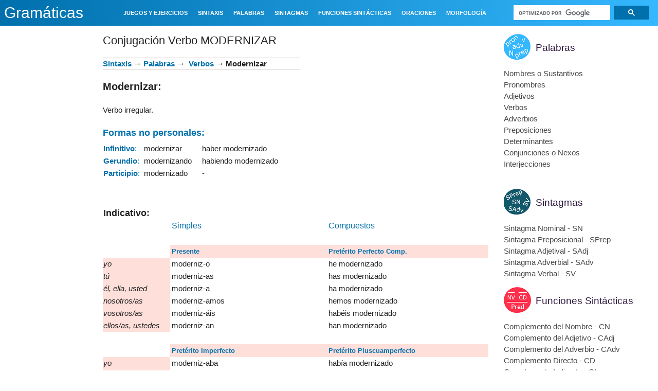

--- FILE ---
content_type: text/html; charset=UTF-8
request_url: https://www.gramaticas.net/b/stats?style=WHITE_TRANSPARENT&timeRange=ALL_TIME&token=APq4FmBzvEZW05G3xv2_GanAKmIKC1oAfHzx7Xv4t72MVT41FFdQ1ss5ROauAXdSt1hVh4rfb-D7w5aeKFy8s5anHNnciDjvJQ
body_size: 45
content:
{"total":305656132,"sparklineOptions":{"backgroundColor":{"fillOpacity":0.1,"fill":"#ffffff"},"series":[{"areaOpacity":0.3,"color":"#fff"}]},"sparklineData":[[0,45],[1,20],[2,16],[3,14],[4,17],[5,23],[6,20],[7,20],[8,21],[9,16],[10,14],[11,23],[12,23],[13,22],[14,36],[15,38],[16,49],[17,72],[18,51],[19,35],[20,42],[21,75],[22,93],[23,92],[24,100],[25,53],[26,40],[27,52],[28,80],[29,26]],"nextTickMs":19889}

--- FILE ---
content_type: text/html; charset=utf-8
request_url: https://www.google.com/recaptcha/api2/aframe
body_size: 115
content:
<!DOCTYPE HTML><html><head><meta http-equiv="content-type" content="text/html; charset=UTF-8"></head><body><script nonce="20tNWNrwBOjRC0eqKA4gHA">/** Anti-fraud and anti-abuse applications only. See google.com/recaptcha */ try{var clients={'sodar':'https://pagead2.googlesyndication.com/pagead/sodar?'};window.addEventListener("message",function(a){try{if(a.source===window.parent){var b=JSON.parse(a.data);var c=clients[b['id']];if(c){var d=document.createElement('img');d.src=c+b['params']+'&rc='+(localStorage.getItem("rc::a")?sessionStorage.getItem("rc::b"):"");window.document.body.appendChild(d);sessionStorage.setItem("rc::e",parseInt(sessionStorage.getItem("rc::e")||0)+1);localStorage.setItem("rc::h",'1768897540744');}}}catch(b){}});window.parent.postMessage("_grecaptcha_ready", "*");}catch(b){}</script></body></html>

--- FILE ---
content_type: application/javascript; charset=utf-8
request_url: https://fundingchoicesmessages.google.com/f/AGSKWxUv62Rk2-e4dIc1q-us50l3tDcMb61dHxyhKUnNM4JW2t5vUVKULa83oIr6NWbPAhIdsizKpsSK9_eYXVDhEF0r2K4KB5z19qgBf3NsuaNGTtZQVEojyclDmHSXjzQJCb6c85K_snb9jzNrZE-wd3H9EV3oTC6AYDFd4BdaMrcMzpv19Ppb4jLD0h0=/_/popunder1_/dif/?cid/pages/ads/aderlee_ads..com/a?network
body_size: -1293
content:
window['77054da0-436a-47cd-95a0-6cc06e4b2382'] = true;